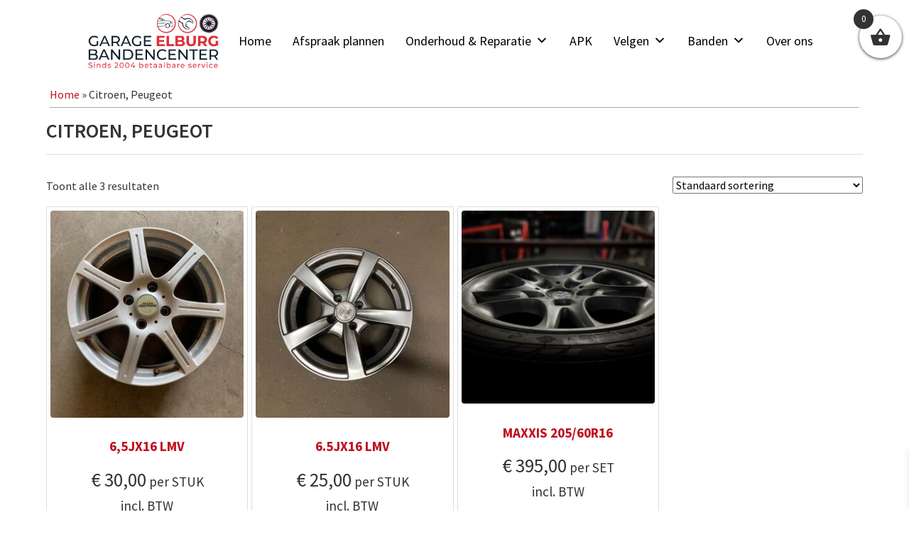

--- FILE ---
content_type: application/x-javascript; charset=utf-8
request_url: https://www.elburgbanden.nl/wp-content/cache/min/1/wp-content/uploads/dynamik-gen/theme/custom-scripts.js?ver=1768076216
body_size: 189
content:
jQuery(document).ready(function($){gform.addFilter('gform_datepicker_options_pre_init',function(optionsObj,formId,fieldId){if(formId==1&&fieldId==9){optionsObj.firstDay=1;optionsObj.minDate=0;optionsObj.beforeShowDay=function(date){var disabledDays=['27-04-2022','25-12-2022','26-12-2022'];currentDate=jQuery.datepicker.formatDate('dd-mm-yy',date),day=date.getDay();return[!(disabledDays.indexOf(currentDate)!=-1||day==6|day===0)]}}
return optionsObj})});document.getElementById("currentYear").innerHTML=new Date().getFullYear()